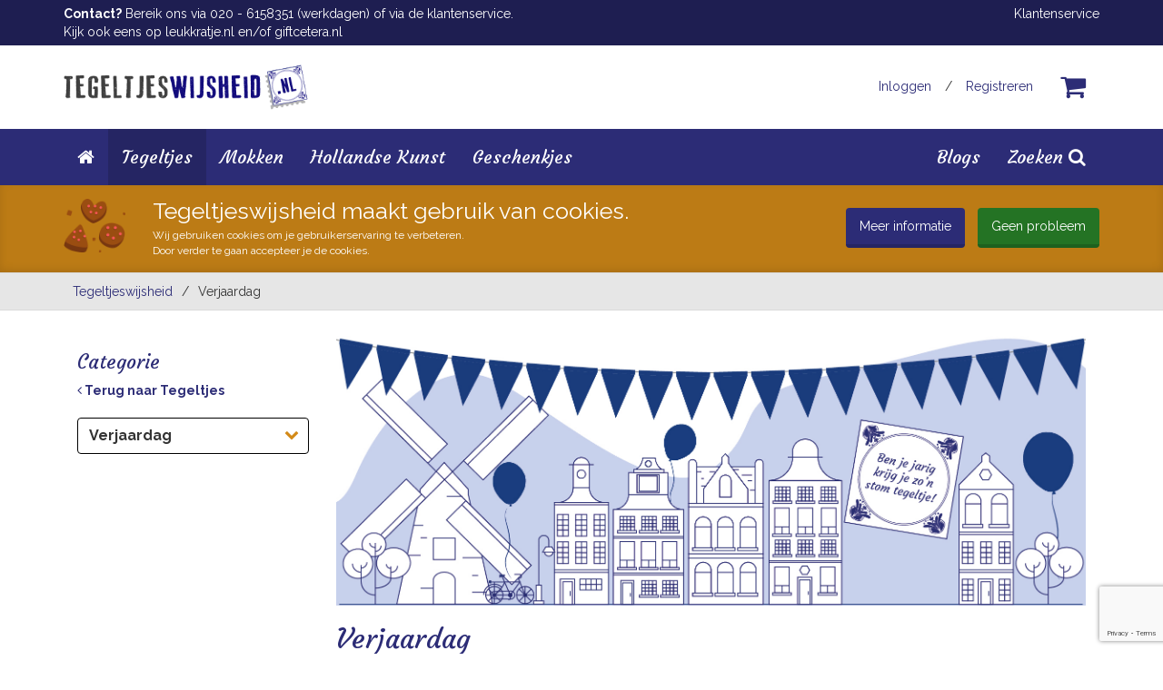

--- FILE ---
content_type: text/html; charset=UTF-8
request_url: https://www.tegeltjeswijsheid.nl/tegeltjes/verjaardag?sort_by=0&page=1
body_size: 5005
content:
<!DOCTYPE html>
<html lang="en">
<head>
	<meta charset="UTF-8">
	<meta name="viewport" content="width=device-width, initial-scale=1">
	<link rel="canonical" href="https://www.tegeltjeswijsheid.nl/tegeltjes/verjaardag" />
	<link rel="alternate" href="https://www.tegeltjeswijsheid.nl/tegeltjes/verjaardag" hreflang="nl-nl" />

	<meta name="theme-color" content="#29397b">

	<!--  Meta data -->
	<script type="application/ld+json">
{
  "@context": "https://schema.org",
  "@type": "Organization",

  "name": "Tegeltjeswijsheid",
  "alternateName": "Tegeltjeswijsheid.nl",
  "url": "https://www.tegeltjeswijsheid.nl/",
  "logo": "https://www.tegeltjeswijsheid.nl/img/logos/tegeltjeswijsheid_og_image.png",

  "contactPoint": [{
	"@type": "ContactPoint",
	"contactType": "customer service",
	"url": "https://www.tegeltjeswijsheid.nl/klantenservice"
  }],

  "sameAs": [
	"https://www.facebook.com/TegeltjesWijsheid/",
	"https://www.instagram.com/tegeltjeswijsheid.nl/",
	"https://nl.pinterest.com/tegeltjeswijs/"
  ]
}
</script>

	<meta property="og:image"  content="https://www.tegeltjeswijsheid.nl/uploads/category_image/Banner-Verjaardag-1.jpg">
	<meta property="og:image:width" content="315" />
	<meta property="og:image:height" content="315" />
	<link itemprop="image" href="https://www.tegeltjeswijsheid.nl/uploads/category_image/Banner-Verjaardag-1.jpg">

<meta property="og:url" content="https://www.tegeltjeswijsheid.nl/tegeltjes/verjaardag">
<meta property="og:type" content="website">



	<meta property="fb:app_id" content="137000960386128"/>


	<title>Verjaardag - Tegeltjeswijsheid.nl</title>
	<meta property="og:title" itemprop="name" content="Verjaardag - Tegeltjeswijsheid.nl">

	<!-- Global Styling -->
	<link rel="stylesheet" href="https://www.tegeltjeswijsheid.nl/css/new/tegeltjeswijsheid.css?cache=23012026">

	<link rel="shortcut icon" type="image/png" href="https://www.tegeltjeswijsheid.nl/img/favicon_tegeltjeswijsheid.png"/>

    <script src="/js/script.js"></script>
    

	<meta name="csrf-token" content="0ShN2PFTGWLFTx3AainWZD2maRT4EtfUp71rjrs3">

			<script src="https://www.google.com/recaptcha/api.js?render=6Lcu164UAAAAAC9rQY126dfI3AqWVcwMfxDYChyi"></script>
	
			<script>(function(w,d,s,l,i){w[l]=w[l]||[];w[l].push({'gtm.start':new Date().getTime(),event:'gtm.js'});var f=d.getElementsByTagName(s)[0],j=d.createElement(s),dl=l!='dataLayer'?'&l='+l:'';j.async=true;j.src='https://www.googletagmanager.com/gtm.js?id='+i+dl;f.parentNode.insertBefore(j,f);})(window,document,'script','dataLayer', 'GTM-PPRN2V2');</script>
	
	
	<!-- Hotjar Tracking Code  -->
	<script>
		(function(h,o,t,j,a,r){
			h.hj=h.hj||function(){(h.hj.q=h.hj.q||[]).push(arguments)};
			h._hjSettings={hjid:350437,hjsv:6};
			a=o.getElementsByTagName('head')[0];
			r=o.createElement('script');r.async=1;
			r.src=t+h._hjSettings.hjid+j+h._hjSettings.hjsv;
			a.appendChild(r);
		})(window,document,'https://static.hotjar.com/c/hotjar-','.js?sv=');
	</script>

	
	
	<!-- Global site tag (gtag.js) - Google Analytics -->
	<script async src="https://www.googletagmanager.com/gtag/js?id=UA-56958503-1"></script>
	<script>
		window.dataLayer = window.dataLayer || [];
		function gtag(){dataLayer.push(arguments);}
		gtag('js', new Date());
		gtag('config', 'UA-56958503-1');
	</script>

			<script>
			gtag('require', 'ec')
		</script>
	
	</head>
<body>
    <!-- ############################################ ->
		  Thanks for checking our our source code!
			We take this as a huge compliment!
					 ©  Dartli B.V.
	<!-- ############################################ -->

    <div class="headerspacer"></div>
	<header>
		<div id="header" class="tegeltjeswijsheid">
	<div class="topbar tegeltjeswijsheid">
		<div class="container">
			<div class="row">
				<div class="hidden-xs col-sm-6">
					<div class="topbartext">
													<p><strong>Contact?</strong> Bereik&nbsp;ons via 020 - 6158351 (werkdagen)&nbsp;of via de klantenservice.<br />
Kijk ook eens op <a href="http://www.leukkratje.nl" target="_blank">leukkratje.nl</a> en/of <a href="http://www.giftcetera.nl" target="_blank">giftcetera.nl</a></p>											</div>
				</div>
				<div class="col-xs-12 col-sm-6 text-right">
					<a href="https://www.tegeltjeswijsheid.nl/klantenservice">Klantenservice</a>
				</div>
			</div>
		</div>
	</div>

	<div class="container">
		<div class="pull-left">
			<a class="logo tegeltjeswijsheid" href="https://www.tegeltjeswijsheid.nl">
				<img src="https://www.tegeltjeswijsheid.nl/img/logos/tegeltjeswijsheid.png" class="img-responsive">
			</a>
		</div>

		<div class="pull-right">

			<div class="winkelwagen-icon">
				<a href="https://www.tegeltjeswijsheid.nl/winkelwagen" class="cart">
					<i class="fa fa-shopping-cart" aria-hidden="true"></i>
									</a>
			</div>

			<ul class="nav navbar-nav navbar-right">
			<!-- Authentication Links -->
									<li><a href="https://www.tegeltjeswijsheid.nl/inloggen">Inloggen</a><span class="hidden-xs">/</span><a href="https://www.tegeltjeswijsheid.nl/registreren" class="hidden-xs">Registreren</a></li>
							</ul><!-- navbar-right -->
		</div>
	</div>
</div>


		<div id="hamburger" class="visible-xs">
	<a href="#"><i class="fa fa-bars" aria-hidden="true"></i>Menu</a>
</div>

<div id="navigation" class="tegeltjeswijsheid">
	<nav class="navbar yamm" role="navigation">
		<ul class="nav navbar-nav">
			<li>
				<a href="https://www.tegeltjeswijsheid.nl" >
					<i class="fa fa-home" aria-hidden="true"></i><span class="visible-xs-inline">&nbsp;Homepage</span>
				</a>
			</li>

							<li class="dropdown yamm-fw first-li">
					
					<a href="https://www.tegeltjeswijsheid.nl/tegeltjes" class="active">
						Tegeltjes
					</a>
				</li>
							<li class="dropdown yamm-fw first-li">
					
					<a href="https://www.tegeltjeswijsheid.nl/mokken" class="">
						Mokken
					</a>
				</li>
							<li class="dropdown yamm-fw first-li">
					
					<a href="https://www.tegeltjeswijsheid.nl/hollandse-kunst" class="">
						Hollandse Kunst
					</a>
				</li>
							<li class="dropdown yamm-fw first-li">
					
					<a href="https://www.tegeltjeswijsheid.nl/geschenkjes" class="">
						Geschenkjes
					</a>
				</li>
			
			<!-- Zoeken -->
			<li class="zoeken">
				<a href="#">Zoeken&nbsp;<i class="fa fa-search" aria-hidden="true"></i></a>
			</li>
			<!-- // Zoeken -->

							<li class="dropdown yamm-fw first-li blogs">
					<a href="https://www.tegeltjeswijsheid.nl/blogs">Blogs</a>
				</li>
			
		</ul><!-- // Navbar -->
	</nav>
</div>
<div class="searchbar"
			style="display:none;"
	>
	<div class="container">
		<div class="row">
			<div class="col-sm-12">
				<h3>Zoeken op:</h3>
			</div>
			<div class="col-sm-12">
				<form method="GET" action="https://www.tegeltjeswijsheid.nl/zoeken" class="searchform">
					<div class="input-group">
						<input type="text" name="product" class="form-control" value="" placeholder="Vul een productnaam in" auto>
						<span class="input-group-btn">
							<button class="btn btn-secondary" type="submit" >Zoeken!</button>
						</span>
					</div><!-- /input-group -->
				</form>
			</div>
		</div>
	</div>
</div>
<!-- // #Navigatie -->
	</header>

	<div class="ismobile visible-xs"></div>

	<div class="cookie-announcement hidden">
	<div class="container">
					<div class="row">
<div class="col-md-1 col-sm-1 hidden-xs cookie-wrap"><img class="img-responsive" src="/img/cookies.png" /></div>

<div class="col-md-7 col-sm-6 col-xs-9 cookie-wrap">
<h2>Tegeltjeswijsheid maakt gebruik van cookies.</h2>

<p>Wij gebruiken cookies om je gebruikerservaring te verbeteren.&nbsp;<br class="hidden-sm" />
Door verder te gaan accepteer je de cookies.</p>
</div>

<div class="col-md-4 col-sm-5 col-xs-3 text-right button-cookie-wrap"><a class="btn btn-md btn-primary hidden-xs" href="/algemene-voorwaarden">Meer informatie</a> <a class="btn btn-md btn-success acceptcookies marginleft10 hidden-xs">Geen probleem</a></div>
</div>			</div>
</div>
	<div class="content">
								
<div class="breadcrumbs">
	<div class="container">
		<a href="https://www.tegeltjeswijsheid.nl">Tegeltjeswijsheid</a>

					<div class="seperator">/</div>
							<span>Verjaardag</span>
									
		
				
		
		
				
				
			</div>
</div>

	
<div class="container category">
	<div class="col-sm-3 col-xs-12">
		<div class="modal fade in" id="subcategories-modal" tabindex="-1" role="dialog">
	<div class="modal-dialog">
		<div class="modal-content">
            <div class="modal-body">
                <h2>Kies een categorie</h2>
                <hr>

                                    <a href="/tegeltjes"><strong><i class="fa fa-angle-left" aria-hidden="true"></i>&nbsp;Terug naar Tegeltjes</strong></a>
                    <hr>
                
                <div class="cat-wrap">
                                                                                                        <a href="/tegeltjes/delfts-blauw" class="">Delfts Blauw</a>
                                                                                                                                                            <a href="/tegeltjes/collectie-tegels" class="">Collectie tegels</a>
                                                                                                                                                            <a href="/tegeltjes/specials" class="">Specials</a>
                                                                                                                                                            <a href="/tegeltjes/typisch-hollands" class="">Typisch Hollands</a>
                                                                                                                                                            <a href="/tegeltjes/top-25" class="">Top 25</a>
                                                                                                                                                            <a href="/tegeltjes/alcohol" class="">Alcohol</a>
                                                                                                                                                            <a href="/tegeltjes/dieren" class="">Dieren</a>
                                                                                                                                                            <a href="/tegeltjes/familie" class="">Familie</a>
                                                                                                                                                            <a href="/tegeltjes/verjaardag" class="active">Verjaardag</a>
                                                                                                                                                            <a href="/tegeltjes/humor" class="">Humor</a>
                                                                                                                                                            <a href="/tegeltjes/liefde-vriendschap" class="">Liefde &amp; vriendschap</a>
                                                                                                                                                            <a href="/tegeltjes/man-vs-vrouw" class="">Man vs. Vrouw</a>
                                                                                                                                                            <a href="/tegeltjes/school-juf-meester" class="">School - Juf &amp; Meester</a>
                                                                                                                                                            <a href="/tegeltjes/seizoenen-weer" class="">Seizoenen &amp; Weer</a>
                                                                                                                                                            <a href="/tegeltjes/thuis-en-toilet" class="">Thuis en Toilet</a>
                                                                                                                                                            <a href="/tegeltjes/pride-2022" class="">Pride 2022</a>
                                                                                                                                                            <a href="/tegeltjes/werk-en-pensioen" class="">Werk en Pensioen</a>
                                                                                                                                                            <a href="/tegeltjes/wijsheden" class="">Wijsheden</a>
                                                                                                                                                            <a href="/tegeltjes/accessoires-extra-s" class="">Accessoires &amp; Extra&#039;s</a>
                                                                                        </div>
            </div>
		</div>
	</div>
</div>


<div class="categorysidebar">
    <h3>Categorie</h3>

            <a href="/tegeltjes"><strong><i class="fa fa-angle-left" aria-hidden="true"></i>&nbsp;Terug naar Tegeltjes</strong></a>
        <br>
        <br>
    
    <div class="category-button" data-toggle="modal" data-target="#subcategories-modal">
        <div class="text">Verjaardag</div>
        <i class="fa fa-chevron-down" aria-hidden="true"></i>
    </div>

	        	
    
</div>	</div>

	<div class="col-sm-9 col-xs-12">
                    <img src="https://www.tegeltjeswijsheid.nl/uploads/category_image/Banner-Verjaardag-1.jpg" class="hidden img-responsive" alt="Verjaardag">

            <div class="bannerimage" style="background-image:url('https://www.tegeltjeswijsheid.nl/uploads/category_image/Banner-Verjaardag-1.jpg')">
                            </div>
        
                    <h1>Verjaardag</h1>
        
					<div class="row">
				<div class="col-xs-12">
                                            <ul class="pagination">
        
                    <li class="disabled"><span>&laquo;</span></li>
        
        
                    
            
            
                                                                        <li class="active"><span>1</span></li>
                                                                                <li><a href="https://www.tegeltjeswijsheid.nl/tegeltjes/verjaardag?page=2">2</a></li>
                                                                                <li><a href="https://www.tegeltjeswijsheid.nl/tegeltjes/verjaardag?page=3">3</a></li>
                                                        
        
                    <li><a href="https://www.tegeltjeswijsheid.nl/tegeltjes/verjaardag?page=2" rel="next">&raquo;</a></li>
            </ul>

                    
                    <div class="sortby pull-right">
                        Sorteren op:
                        <select>
                            <option value="standard" selected>Relevantie</option>
                            <option value="price.asc">Prijs oplopend</option>
                            <option value="price.desc">Prijs aflopend</option>
                            <option value="date.desc">Nieuwste eerst</option>
                            <option value="date.asc">Oudste eerst</option>
                        </select>
                        <i class="fa fa-chevron-down" aria-hidden="true"></i>
                    </div>
				</div>
			</div>
		
		<hr>

		<div class="row">
												<div class="col-sm-4 col-xs-6">
						<div class="productbox">
		
                    <a href="https://www.tegeltjeswijsheid.nl/tegeltjes/verjaardag/ben-je-eindelijk-jarig">
                    <div class="image"  style="background-image: url('https://www.tegeltjeswijsheid.nl/uploads/thumbnails/Ben-je-eindelijk-jarig-thumbn.jpg')" ></div>
                <div class="box">
                    <h3>Ben je eindelijk jarig</h3>

                                            <p><strong>Vanaf:</strong>&nbsp;&euro;9.20&nbsp;&middot;&nbsp;3&nbsp;variaties</p>
                                    </div>
            </a>

		

			</div>
					</div>
									<div class="col-sm-4 col-xs-6">
						<div class="productbox">
		
                    <a href="https://www.tegeltjeswijsheid.nl/tegeltjes/verjaardag/ben-ik-eindelijk-60-tegeltje">
                    <div class="image"  style="background-image: url('https://www.tegeltjeswijsheid.nl/uploads/thumbnails/Ben-ik-eindelijk-60-thumbn.jpg')" ></div>
                <div class="box">
                    <h3>Ben ik eindelijk 60 - Tegeltje</h3>

                                            <p><strong>Vanaf:</strong>&nbsp;&euro;9.20&nbsp;&middot;&nbsp;3&nbsp;variaties</p>
                                    </div>
            </a>

		

			</div>
					</div>
									<div class="col-sm-4 col-xs-6">
						<div class="productbox">
		
                    <a href="https://www.tegeltjeswijsheid.nl/tegeltjes/verjaardag/ben-ik-eindelijk-20-tegeltje">
                    <div class="image"  style="background-image: url('https://www.tegeltjeswijsheid.nl/uploads/thumbnails/Ben-ik-eindelijk-20-thumbn.jpg')" ></div>
                <div class="box">
                    <h3>Ben ik eindelijk 20 - Tegeltje</h3>

                                            <p><strong>Vanaf:</strong>&nbsp;&euro;9.20&nbsp;&middot;&nbsp;3&nbsp;variaties</p>
                                    </div>
            </a>

		

			</div>
					</div>
									<div class="col-sm-4 col-xs-6">
						<div class="productbox">
		
                    <a href="https://www.tegeltjeswijsheid.nl/tegeltjes/verjaardag/ben-ik-eindelijk-21-tegeltje">
                    <div class="image"  style="background-image: url('https://www.tegeltjeswijsheid.nl/uploads/thumbnails/Ben-ik-eindelijk-21-thumbn.jpg')" ></div>
                <div class="box">
                    <h3>Ben ik eindelijk 21 - Tegeltje</h3>

                                            <p><strong>Vanaf:</strong>&nbsp;&euro;9.20&nbsp;&middot;&nbsp;3&nbsp;variaties</p>
                                    </div>
            </a>

		

			</div>
					</div>
									<div class="col-sm-4 col-xs-6">
						<div class="productbox">
		
                    <a href="https://www.tegeltjeswijsheid.nl/tegeltjes/verjaardag/ben-ik-eindelijk-25-tegeltje">
                    <div class="image"  style="background-image: url('https://www.tegeltjeswijsheid.nl/uploads/thumbnails/Ben-ik-eindelijk-25-thumbn.jpg')" ></div>
                <div class="box">
                    <h3>Ben ik eindelijk 25 - Tegeltje</h3>

                                            <p><strong>Vanaf:</strong>&nbsp;&euro;9.20&nbsp;&middot;&nbsp;3&nbsp;variaties</p>
                                    </div>
            </a>

		

			</div>
					</div>
									<div class="col-sm-4 col-xs-6">
						<div class="productbox">
		
                    <a href="https://www.tegeltjeswijsheid.nl/tegeltjes/verjaardag/ben-ik-eindelijk-30-tegeltje">
                    <div class="image"  style="background-image: url('https://www.tegeltjeswijsheid.nl/uploads/thumbnails/Ben-ik-eindelijk-30-thumbn.jpg')" ></div>
                <div class="box">
                    <h3>Ben ik eindelijk 30 - Tegeltje</h3>

                                            <p><strong>Vanaf:</strong>&nbsp;&euro;9.20&nbsp;&middot;&nbsp;3&nbsp;variaties</p>
                                    </div>
            </a>

		

			</div>
					</div>
									<div class="col-sm-4 col-xs-6">
						<div class="productbox">
		
                    <a href="https://www.tegeltjeswijsheid.nl/tegeltjes/verjaardag/ben-ik-eindelijk-40-tegeltje">
                    <div class="image"  style="background-image: url('https://www.tegeltjeswijsheid.nl/uploads/thumbnails/Ben-ik-eindelijk-40-thumbn.jpg')" ></div>
                <div class="box">
                    <h3>Ben ik eindelijk 40 - Tegeltje</h3>

                                            <p><strong>Vanaf:</strong>&nbsp;&euro;9.20&nbsp;&middot;&nbsp;3&nbsp;variaties</p>
                                    </div>
            </a>

		

			</div>
					</div>
									<div class="col-sm-4 col-xs-6">
						<div class="productbox">
		
                    <a href="https://www.tegeltjeswijsheid.nl/tegeltjes/verjaardag/ben-ik-eindelijk-50-tegeltje">
                    <div class="image"  style="background-image: url('https://www.tegeltjeswijsheid.nl/uploads/thumbnails/Ben-ik-eindelijk-50-thumbn.jpg')" ></div>
                <div class="box">
                    <h3>Ben ik eindelijk 50 - Tegeltje </h3>

                                            <p><strong>Vanaf:</strong>&nbsp;&euro;9.20&nbsp;&middot;&nbsp;3&nbsp;variaties</p>
                                    </div>
            </a>

		

			</div>
					</div>
									<div class="col-sm-4 col-xs-6">
						<div class="productbox">
		
                    <a href="https://www.tegeltjeswijsheid.nl/tegeltjes/verjaardag/ben-ik-eindelijk-100-tegeltje">
                    <div class="image"  style="background-image: url('https://www.tegeltjeswijsheid.nl/uploads/thumbnails/Ben-ik-eindelijk-100-thumbn.jpg')" ></div>
                <div class="box">
                    <h3>Ben ik eindelijk 100 - Tegeltje</h3>

                                            <p><strong>Vanaf:</strong>&nbsp;&euro;9.20&nbsp;&middot;&nbsp;3&nbsp;variaties</p>
                                    </div>
            </a>

		

			</div>
					</div>
									<div class="col-sm-4 col-xs-6">
						<div class="productbox">
		
                    <a href="https://www.tegeltjeswijsheid.nl/tegeltjes/verjaardag/ben-ik-eindelijk-90-tegeltje">
                    <div class="image"  style="background-image: url('https://www.tegeltjeswijsheid.nl/uploads/thumbnails/Ben-ik-eindelijk-90-thumbn.jpg')" ></div>
                <div class="box">
                    <h3>Ben ik eindelijk 90 - Tegeltje</h3>

                                            <p><strong>Vanaf:</strong>&nbsp;&euro;9.20&nbsp;&middot;&nbsp;3&nbsp;variaties</p>
                                    </div>
            </a>

		

			</div>
					</div>
									<div class="col-sm-4 col-xs-6">
						<div class="productbox">
		
                    <a href="https://www.tegeltjeswijsheid.nl/tegeltjes/verjaardag/ben-ik-eindelijk-80-tegeltje">
                    <div class="image"  style="background-image: url('https://www.tegeltjeswijsheid.nl/uploads/thumbnails/Ben-ik-eindelijk-80-thumbn.jpg')" ></div>
                <div class="box">
                    <h3>Ben ik eindelijk 80 - Tegeltje</h3>

                                            <p><strong>Vanaf:</strong>&nbsp;&euro;9.20&nbsp;&middot;&nbsp;3&nbsp;variaties</p>
                                    </div>
            </a>

		

			</div>
					</div>
									<div class="col-sm-4 col-xs-6">
						<div class="productbox">
		
                    <a href="https://www.tegeltjeswijsheid.nl/tegeltjes/verjaardag/abraham-onze-klusser-tegeltje">
                    <div class="image"  style="background-image: url('https://www.tegeltjeswijsheid.nl/uploads/thumbnails/Abraham-onze-klusser-thumbn.jpg')" ></div>
                <div class="box">
                    <h3>Abraham onze klusser - Tegeltje</h3>

                                            <p><strong>Vanaf:</strong>&nbsp;&euro;9.20&nbsp;&middot;&nbsp;3&nbsp;variaties</p>
                                    </div>
            </a>

		

			</div>
					</div>
									</div>


					<div class="row">
				<div class="col-xs-12">
					<hr>
				</div>
				<div class="col-xs-12 text-center">
					<ul class="pagination">
        
                    <li class="disabled"><span>&laquo;</span></li>
        
        
                    
            
            
                                                                        <li class="active"><span>1</span></li>
                                                                                <li><a href="https://www.tegeltjeswijsheid.nl/tegeltjes/verjaardag?sort_by=0&amp;page=2">2</a></li>
                                                                                <li><a href="https://www.tegeltjeswijsheid.nl/tegeltjes/verjaardag?sort_by=0&amp;page=3">3</a></li>
                                                        
        
                    <li><a href="https://www.tegeltjeswijsheid.nl/tegeltjes/verjaardag?sort_by=0&amp;page=2" rel="next">&raquo;</a></li>
            </ul>

				</div>
				<div class="col-xs-12 text-center">
					<br />
					<p class="marginbottom0">
						<strong>Totaal aantal producten:</strong>&nbsp;28<br />
													<strong>Producten zichtbaar:</strong>&nbsp;0-12</strong>
											</p>
				</div>
				<div class="col-xs-12">
					<hr>
				</div>
			</div>
		
			</div>

    

</div>





	</div>

	
	<div id="footer" class="tegeltjeswijsheid">
	<div class="footer-top">
		<div class="container text-right">
			<p><strong>Veilig betalen met:</strong>
									<img src="https://www.tegeltjeswijsheid.nl/img/paymenttypes/ideal-klein.gif" class="payment">
									<img src="https://www.tegeltjeswijsheid.nl/img/paymenttypes/creditcard.jpg" class="payment">
									<img src="https://www.tegeltjeswijsheid.nl/img/paymenttypes/bancontact.png" class="payment">
							</p>
		</div>
	</div>

	<div class="container">
		<div class="row">
			<div class="col col-sm-3">
				<a class="logo" href="https://www.tegeltjeswijsheid.nl">
					<img src="https://www.tegeltjeswijsheid.nl/img/logos/tegeltjeswijsheid_white.png" class="img-responsive">
				</a>
									<br />
					<p>Tegeltjeswijsheid.nl is d&eacute; webshop waar je tegels, tekstborden en andere producten kunt personaliseren met eigen teksten, spreuken of foto&#39;s.</p>							</div>
			<div class="col col-sm-3">
				<h3>Handige links</h3>
				<ul class="footerlinks">
					<li><a href="https://www.tegeltjeswijsheid.nl/over-ons">Over ons</a></li>
                    					<li><a href="https://www.tegeltjeswijsheid.nl/klantenservice">Veelgestelde vragen</a></li>
					<li><a href="https://www.tegeltjeswijsheid.nl/copyrights">Copyrights</a></li>
					<li><a href="https://www.tegeltjeswijsheid.nl/zakelijk">Zakelijk</a></li>
					<li><a href="https://www.tegeltjeswijsheid.nl/algemene-voorwaarden">Algemene voorwaarden</a></li>
					<li><a href="https://www.tegeltjeswijsheid.nl/cookies">Cookies</a></li>
					<li><a href="https://www.tegeltjeswijsheid.nl/privacy-statement-avg">Privacy Statement &amp; AVG</a></li>
				</ul>
			</div>
			<div class="col col-sm-3">
				<h3>Volg ons op social media</h3>
				<div class="sociallinks">
											<a href="https://www.facebook.com/TegeltjesWijsheid/" target="_blank"><i class="fa fa-facebook"></i>&nbsp;Facebook</a>
																<a href="https://nl.pinterest.com/tegeltjeswijs/" target="_blank"><i class="fa fa-pinterest"></i>&nbsp;Pinterest</a>
																							<a href="https://www.tegeltjeswijsheid.nl/instagram"><i class="fa fa-instagram"></i>&nbsp;Instagram</a>
															</div>
			</div>
            <div class="col col-sm-3">
                <h3>Meer van ons</h3>

                                                    <a href="https://www.leukkratje.nl" class="footer-logo">
                        <img src="/img/logos/leukkratje_white.png" alt="Leukkratje.nl">
                    </a>
                                
                
            </div>


		</div><!-- // row -->
	</div>
</div>



	<div id="scrolltotop">
	<i class="fa fa-arrow-up"></i>
</div>

	
    
	</body>
</html>


--- FILE ---
content_type: text/html; charset=utf-8
request_url: https://www.google.com/recaptcha/api2/anchor?ar=1&k=6Lcu164UAAAAAC9rQY126dfI3AqWVcwMfxDYChyi&co=aHR0cHM6Ly93d3cudGVnZWx0amVzd2lqc2hlaWQubmw6NDQz&hl=en&v=PoyoqOPhxBO7pBk68S4YbpHZ&size=invisible&anchor-ms=20000&execute-ms=30000&cb=5sjg8sdp942t
body_size: 48897
content:
<!DOCTYPE HTML><html dir="ltr" lang="en"><head><meta http-equiv="Content-Type" content="text/html; charset=UTF-8">
<meta http-equiv="X-UA-Compatible" content="IE=edge">
<title>reCAPTCHA</title>
<style type="text/css">
/* cyrillic-ext */
@font-face {
  font-family: 'Roboto';
  font-style: normal;
  font-weight: 400;
  font-stretch: 100%;
  src: url(//fonts.gstatic.com/s/roboto/v48/KFO7CnqEu92Fr1ME7kSn66aGLdTylUAMa3GUBHMdazTgWw.woff2) format('woff2');
  unicode-range: U+0460-052F, U+1C80-1C8A, U+20B4, U+2DE0-2DFF, U+A640-A69F, U+FE2E-FE2F;
}
/* cyrillic */
@font-face {
  font-family: 'Roboto';
  font-style: normal;
  font-weight: 400;
  font-stretch: 100%;
  src: url(//fonts.gstatic.com/s/roboto/v48/KFO7CnqEu92Fr1ME7kSn66aGLdTylUAMa3iUBHMdazTgWw.woff2) format('woff2');
  unicode-range: U+0301, U+0400-045F, U+0490-0491, U+04B0-04B1, U+2116;
}
/* greek-ext */
@font-face {
  font-family: 'Roboto';
  font-style: normal;
  font-weight: 400;
  font-stretch: 100%;
  src: url(//fonts.gstatic.com/s/roboto/v48/KFO7CnqEu92Fr1ME7kSn66aGLdTylUAMa3CUBHMdazTgWw.woff2) format('woff2');
  unicode-range: U+1F00-1FFF;
}
/* greek */
@font-face {
  font-family: 'Roboto';
  font-style: normal;
  font-weight: 400;
  font-stretch: 100%;
  src: url(//fonts.gstatic.com/s/roboto/v48/KFO7CnqEu92Fr1ME7kSn66aGLdTylUAMa3-UBHMdazTgWw.woff2) format('woff2');
  unicode-range: U+0370-0377, U+037A-037F, U+0384-038A, U+038C, U+038E-03A1, U+03A3-03FF;
}
/* math */
@font-face {
  font-family: 'Roboto';
  font-style: normal;
  font-weight: 400;
  font-stretch: 100%;
  src: url(//fonts.gstatic.com/s/roboto/v48/KFO7CnqEu92Fr1ME7kSn66aGLdTylUAMawCUBHMdazTgWw.woff2) format('woff2');
  unicode-range: U+0302-0303, U+0305, U+0307-0308, U+0310, U+0312, U+0315, U+031A, U+0326-0327, U+032C, U+032F-0330, U+0332-0333, U+0338, U+033A, U+0346, U+034D, U+0391-03A1, U+03A3-03A9, U+03B1-03C9, U+03D1, U+03D5-03D6, U+03F0-03F1, U+03F4-03F5, U+2016-2017, U+2034-2038, U+203C, U+2040, U+2043, U+2047, U+2050, U+2057, U+205F, U+2070-2071, U+2074-208E, U+2090-209C, U+20D0-20DC, U+20E1, U+20E5-20EF, U+2100-2112, U+2114-2115, U+2117-2121, U+2123-214F, U+2190, U+2192, U+2194-21AE, U+21B0-21E5, U+21F1-21F2, U+21F4-2211, U+2213-2214, U+2216-22FF, U+2308-230B, U+2310, U+2319, U+231C-2321, U+2336-237A, U+237C, U+2395, U+239B-23B7, U+23D0, U+23DC-23E1, U+2474-2475, U+25AF, U+25B3, U+25B7, U+25BD, U+25C1, U+25CA, U+25CC, U+25FB, U+266D-266F, U+27C0-27FF, U+2900-2AFF, U+2B0E-2B11, U+2B30-2B4C, U+2BFE, U+3030, U+FF5B, U+FF5D, U+1D400-1D7FF, U+1EE00-1EEFF;
}
/* symbols */
@font-face {
  font-family: 'Roboto';
  font-style: normal;
  font-weight: 400;
  font-stretch: 100%;
  src: url(//fonts.gstatic.com/s/roboto/v48/KFO7CnqEu92Fr1ME7kSn66aGLdTylUAMaxKUBHMdazTgWw.woff2) format('woff2');
  unicode-range: U+0001-000C, U+000E-001F, U+007F-009F, U+20DD-20E0, U+20E2-20E4, U+2150-218F, U+2190, U+2192, U+2194-2199, U+21AF, U+21E6-21F0, U+21F3, U+2218-2219, U+2299, U+22C4-22C6, U+2300-243F, U+2440-244A, U+2460-24FF, U+25A0-27BF, U+2800-28FF, U+2921-2922, U+2981, U+29BF, U+29EB, U+2B00-2BFF, U+4DC0-4DFF, U+FFF9-FFFB, U+10140-1018E, U+10190-1019C, U+101A0, U+101D0-101FD, U+102E0-102FB, U+10E60-10E7E, U+1D2C0-1D2D3, U+1D2E0-1D37F, U+1F000-1F0FF, U+1F100-1F1AD, U+1F1E6-1F1FF, U+1F30D-1F30F, U+1F315, U+1F31C, U+1F31E, U+1F320-1F32C, U+1F336, U+1F378, U+1F37D, U+1F382, U+1F393-1F39F, U+1F3A7-1F3A8, U+1F3AC-1F3AF, U+1F3C2, U+1F3C4-1F3C6, U+1F3CA-1F3CE, U+1F3D4-1F3E0, U+1F3ED, U+1F3F1-1F3F3, U+1F3F5-1F3F7, U+1F408, U+1F415, U+1F41F, U+1F426, U+1F43F, U+1F441-1F442, U+1F444, U+1F446-1F449, U+1F44C-1F44E, U+1F453, U+1F46A, U+1F47D, U+1F4A3, U+1F4B0, U+1F4B3, U+1F4B9, U+1F4BB, U+1F4BF, U+1F4C8-1F4CB, U+1F4D6, U+1F4DA, U+1F4DF, U+1F4E3-1F4E6, U+1F4EA-1F4ED, U+1F4F7, U+1F4F9-1F4FB, U+1F4FD-1F4FE, U+1F503, U+1F507-1F50B, U+1F50D, U+1F512-1F513, U+1F53E-1F54A, U+1F54F-1F5FA, U+1F610, U+1F650-1F67F, U+1F687, U+1F68D, U+1F691, U+1F694, U+1F698, U+1F6AD, U+1F6B2, U+1F6B9-1F6BA, U+1F6BC, U+1F6C6-1F6CF, U+1F6D3-1F6D7, U+1F6E0-1F6EA, U+1F6F0-1F6F3, U+1F6F7-1F6FC, U+1F700-1F7FF, U+1F800-1F80B, U+1F810-1F847, U+1F850-1F859, U+1F860-1F887, U+1F890-1F8AD, U+1F8B0-1F8BB, U+1F8C0-1F8C1, U+1F900-1F90B, U+1F93B, U+1F946, U+1F984, U+1F996, U+1F9E9, U+1FA00-1FA6F, U+1FA70-1FA7C, U+1FA80-1FA89, U+1FA8F-1FAC6, U+1FACE-1FADC, U+1FADF-1FAE9, U+1FAF0-1FAF8, U+1FB00-1FBFF;
}
/* vietnamese */
@font-face {
  font-family: 'Roboto';
  font-style: normal;
  font-weight: 400;
  font-stretch: 100%;
  src: url(//fonts.gstatic.com/s/roboto/v48/KFO7CnqEu92Fr1ME7kSn66aGLdTylUAMa3OUBHMdazTgWw.woff2) format('woff2');
  unicode-range: U+0102-0103, U+0110-0111, U+0128-0129, U+0168-0169, U+01A0-01A1, U+01AF-01B0, U+0300-0301, U+0303-0304, U+0308-0309, U+0323, U+0329, U+1EA0-1EF9, U+20AB;
}
/* latin-ext */
@font-face {
  font-family: 'Roboto';
  font-style: normal;
  font-weight: 400;
  font-stretch: 100%;
  src: url(//fonts.gstatic.com/s/roboto/v48/KFO7CnqEu92Fr1ME7kSn66aGLdTylUAMa3KUBHMdazTgWw.woff2) format('woff2');
  unicode-range: U+0100-02BA, U+02BD-02C5, U+02C7-02CC, U+02CE-02D7, U+02DD-02FF, U+0304, U+0308, U+0329, U+1D00-1DBF, U+1E00-1E9F, U+1EF2-1EFF, U+2020, U+20A0-20AB, U+20AD-20C0, U+2113, U+2C60-2C7F, U+A720-A7FF;
}
/* latin */
@font-face {
  font-family: 'Roboto';
  font-style: normal;
  font-weight: 400;
  font-stretch: 100%;
  src: url(//fonts.gstatic.com/s/roboto/v48/KFO7CnqEu92Fr1ME7kSn66aGLdTylUAMa3yUBHMdazQ.woff2) format('woff2');
  unicode-range: U+0000-00FF, U+0131, U+0152-0153, U+02BB-02BC, U+02C6, U+02DA, U+02DC, U+0304, U+0308, U+0329, U+2000-206F, U+20AC, U+2122, U+2191, U+2193, U+2212, U+2215, U+FEFF, U+FFFD;
}
/* cyrillic-ext */
@font-face {
  font-family: 'Roboto';
  font-style: normal;
  font-weight: 500;
  font-stretch: 100%;
  src: url(//fonts.gstatic.com/s/roboto/v48/KFO7CnqEu92Fr1ME7kSn66aGLdTylUAMa3GUBHMdazTgWw.woff2) format('woff2');
  unicode-range: U+0460-052F, U+1C80-1C8A, U+20B4, U+2DE0-2DFF, U+A640-A69F, U+FE2E-FE2F;
}
/* cyrillic */
@font-face {
  font-family: 'Roboto';
  font-style: normal;
  font-weight: 500;
  font-stretch: 100%;
  src: url(//fonts.gstatic.com/s/roboto/v48/KFO7CnqEu92Fr1ME7kSn66aGLdTylUAMa3iUBHMdazTgWw.woff2) format('woff2');
  unicode-range: U+0301, U+0400-045F, U+0490-0491, U+04B0-04B1, U+2116;
}
/* greek-ext */
@font-face {
  font-family: 'Roboto';
  font-style: normal;
  font-weight: 500;
  font-stretch: 100%;
  src: url(//fonts.gstatic.com/s/roboto/v48/KFO7CnqEu92Fr1ME7kSn66aGLdTylUAMa3CUBHMdazTgWw.woff2) format('woff2');
  unicode-range: U+1F00-1FFF;
}
/* greek */
@font-face {
  font-family: 'Roboto';
  font-style: normal;
  font-weight: 500;
  font-stretch: 100%;
  src: url(//fonts.gstatic.com/s/roboto/v48/KFO7CnqEu92Fr1ME7kSn66aGLdTylUAMa3-UBHMdazTgWw.woff2) format('woff2');
  unicode-range: U+0370-0377, U+037A-037F, U+0384-038A, U+038C, U+038E-03A1, U+03A3-03FF;
}
/* math */
@font-face {
  font-family: 'Roboto';
  font-style: normal;
  font-weight: 500;
  font-stretch: 100%;
  src: url(//fonts.gstatic.com/s/roboto/v48/KFO7CnqEu92Fr1ME7kSn66aGLdTylUAMawCUBHMdazTgWw.woff2) format('woff2');
  unicode-range: U+0302-0303, U+0305, U+0307-0308, U+0310, U+0312, U+0315, U+031A, U+0326-0327, U+032C, U+032F-0330, U+0332-0333, U+0338, U+033A, U+0346, U+034D, U+0391-03A1, U+03A3-03A9, U+03B1-03C9, U+03D1, U+03D5-03D6, U+03F0-03F1, U+03F4-03F5, U+2016-2017, U+2034-2038, U+203C, U+2040, U+2043, U+2047, U+2050, U+2057, U+205F, U+2070-2071, U+2074-208E, U+2090-209C, U+20D0-20DC, U+20E1, U+20E5-20EF, U+2100-2112, U+2114-2115, U+2117-2121, U+2123-214F, U+2190, U+2192, U+2194-21AE, U+21B0-21E5, U+21F1-21F2, U+21F4-2211, U+2213-2214, U+2216-22FF, U+2308-230B, U+2310, U+2319, U+231C-2321, U+2336-237A, U+237C, U+2395, U+239B-23B7, U+23D0, U+23DC-23E1, U+2474-2475, U+25AF, U+25B3, U+25B7, U+25BD, U+25C1, U+25CA, U+25CC, U+25FB, U+266D-266F, U+27C0-27FF, U+2900-2AFF, U+2B0E-2B11, U+2B30-2B4C, U+2BFE, U+3030, U+FF5B, U+FF5D, U+1D400-1D7FF, U+1EE00-1EEFF;
}
/* symbols */
@font-face {
  font-family: 'Roboto';
  font-style: normal;
  font-weight: 500;
  font-stretch: 100%;
  src: url(//fonts.gstatic.com/s/roboto/v48/KFO7CnqEu92Fr1ME7kSn66aGLdTylUAMaxKUBHMdazTgWw.woff2) format('woff2');
  unicode-range: U+0001-000C, U+000E-001F, U+007F-009F, U+20DD-20E0, U+20E2-20E4, U+2150-218F, U+2190, U+2192, U+2194-2199, U+21AF, U+21E6-21F0, U+21F3, U+2218-2219, U+2299, U+22C4-22C6, U+2300-243F, U+2440-244A, U+2460-24FF, U+25A0-27BF, U+2800-28FF, U+2921-2922, U+2981, U+29BF, U+29EB, U+2B00-2BFF, U+4DC0-4DFF, U+FFF9-FFFB, U+10140-1018E, U+10190-1019C, U+101A0, U+101D0-101FD, U+102E0-102FB, U+10E60-10E7E, U+1D2C0-1D2D3, U+1D2E0-1D37F, U+1F000-1F0FF, U+1F100-1F1AD, U+1F1E6-1F1FF, U+1F30D-1F30F, U+1F315, U+1F31C, U+1F31E, U+1F320-1F32C, U+1F336, U+1F378, U+1F37D, U+1F382, U+1F393-1F39F, U+1F3A7-1F3A8, U+1F3AC-1F3AF, U+1F3C2, U+1F3C4-1F3C6, U+1F3CA-1F3CE, U+1F3D4-1F3E0, U+1F3ED, U+1F3F1-1F3F3, U+1F3F5-1F3F7, U+1F408, U+1F415, U+1F41F, U+1F426, U+1F43F, U+1F441-1F442, U+1F444, U+1F446-1F449, U+1F44C-1F44E, U+1F453, U+1F46A, U+1F47D, U+1F4A3, U+1F4B0, U+1F4B3, U+1F4B9, U+1F4BB, U+1F4BF, U+1F4C8-1F4CB, U+1F4D6, U+1F4DA, U+1F4DF, U+1F4E3-1F4E6, U+1F4EA-1F4ED, U+1F4F7, U+1F4F9-1F4FB, U+1F4FD-1F4FE, U+1F503, U+1F507-1F50B, U+1F50D, U+1F512-1F513, U+1F53E-1F54A, U+1F54F-1F5FA, U+1F610, U+1F650-1F67F, U+1F687, U+1F68D, U+1F691, U+1F694, U+1F698, U+1F6AD, U+1F6B2, U+1F6B9-1F6BA, U+1F6BC, U+1F6C6-1F6CF, U+1F6D3-1F6D7, U+1F6E0-1F6EA, U+1F6F0-1F6F3, U+1F6F7-1F6FC, U+1F700-1F7FF, U+1F800-1F80B, U+1F810-1F847, U+1F850-1F859, U+1F860-1F887, U+1F890-1F8AD, U+1F8B0-1F8BB, U+1F8C0-1F8C1, U+1F900-1F90B, U+1F93B, U+1F946, U+1F984, U+1F996, U+1F9E9, U+1FA00-1FA6F, U+1FA70-1FA7C, U+1FA80-1FA89, U+1FA8F-1FAC6, U+1FACE-1FADC, U+1FADF-1FAE9, U+1FAF0-1FAF8, U+1FB00-1FBFF;
}
/* vietnamese */
@font-face {
  font-family: 'Roboto';
  font-style: normal;
  font-weight: 500;
  font-stretch: 100%;
  src: url(//fonts.gstatic.com/s/roboto/v48/KFO7CnqEu92Fr1ME7kSn66aGLdTylUAMa3OUBHMdazTgWw.woff2) format('woff2');
  unicode-range: U+0102-0103, U+0110-0111, U+0128-0129, U+0168-0169, U+01A0-01A1, U+01AF-01B0, U+0300-0301, U+0303-0304, U+0308-0309, U+0323, U+0329, U+1EA0-1EF9, U+20AB;
}
/* latin-ext */
@font-face {
  font-family: 'Roboto';
  font-style: normal;
  font-weight: 500;
  font-stretch: 100%;
  src: url(//fonts.gstatic.com/s/roboto/v48/KFO7CnqEu92Fr1ME7kSn66aGLdTylUAMa3KUBHMdazTgWw.woff2) format('woff2');
  unicode-range: U+0100-02BA, U+02BD-02C5, U+02C7-02CC, U+02CE-02D7, U+02DD-02FF, U+0304, U+0308, U+0329, U+1D00-1DBF, U+1E00-1E9F, U+1EF2-1EFF, U+2020, U+20A0-20AB, U+20AD-20C0, U+2113, U+2C60-2C7F, U+A720-A7FF;
}
/* latin */
@font-face {
  font-family: 'Roboto';
  font-style: normal;
  font-weight: 500;
  font-stretch: 100%;
  src: url(//fonts.gstatic.com/s/roboto/v48/KFO7CnqEu92Fr1ME7kSn66aGLdTylUAMa3yUBHMdazQ.woff2) format('woff2');
  unicode-range: U+0000-00FF, U+0131, U+0152-0153, U+02BB-02BC, U+02C6, U+02DA, U+02DC, U+0304, U+0308, U+0329, U+2000-206F, U+20AC, U+2122, U+2191, U+2193, U+2212, U+2215, U+FEFF, U+FFFD;
}
/* cyrillic-ext */
@font-face {
  font-family: 'Roboto';
  font-style: normal;
  font-weight: 900;
  font-stretch: 100%;
  src: url(//fonts.gstatic.com/s/roboto/v48/KFO7CnqEu92Fr1ME7kSn66aGLdTylUAMa3GUBHMdazTgWw.woff2) format('woff2');
  unicode-range: U+0460-052F, U+1C80-1C8A, U+20B4, U+2DE0-2DFF, U+A640-A69F, U+FE2E-FE2F;
}
/* cyrillic */
@font-face {
  font-family: 'Roboto';
  font-style: normal;
  font-weight: 900;
  font-stretch: 100%;
  src: url(//fonts.gstatic.com/s/roboto/v48/KFO7CnqEu92Fr1ME7kSn66aGLdTylUAMa3iUBHMdazTgWw.woff2) format('woff2');
  unicode-range: U+0301, U+0400-045F, U+0490-0491, U+04B0-04B1, U+2116;
}
/* greek-ext */
@font-face {
  font-family: 'Roboto';
  font-style: normal;
  font-weight: 900;
  font-stretch: 100%;
  src: url(//fonts.gstatic.com/s/roboto/v48/KFO7CnqEu92Fr1ME7kSn66aGLdTylUAMa3CUBHMdazTgWw.woff2) format('woff2');
  unicode-range: U+1F00-1FFF;
}
/* greek */
@font-face {
  font-family: 'Roboto';
  font-style: normal;
  font-weight: 900;
  font-stretch: 100%;
  src: url(//fonts.gstatic.com/s/roboto/v48/KFO7CnqEu92Fr1ME7kSn66aGLdTylUAMa3-UBHMdazTgWw.woff2) format('woff2');
  unicode-range: U+0370-0377, U+037A-037F, U+0384-038A, U+038C, U+038E-03A1, U+03A3-03FF;
}
/* math */
@font-face {
  font-family: 'Roboto';
  font-style: normal;
  font-weight: 900;
  font-stretch: 100%;
  src: url(//fonts.gstatic.com/s/roboto/v48/KFO7CnqEu92Fr1ME7kSn66aGLdTylUAMawCUBHMdazTgWw.woff2) format('woff2');
  unicode-range: U+0302-0303, U+0305, U+0307-0308, U+0310, U+0312, U+0315, U+031A, U+0326-0327, U+032C, U+032F-0330, U+0332-0333, U+0338, U+033A, U+0346, U+034D, U+0391-03A1, U+03A3-03A9, U+03B1-03C9, U+03D1, U+03D5-03D6, U+03F0-03F1, U+03F4-03F5, U+2016-2017, U+2034-2038, U+203C, U+2040, U+2043, U+2047, U+2050, U+2057, U+205F, U+2070-2071, U+2074-208E, U+2090-209C, U+20D0-20DC, U+20E1, U+20E5-20EF, U+2100-2112, U+2114-2115, U+2117-2121, U+2123-214F, U+2190, U+2192, U+2194-21AE, U+21B0-21E5, U+21F1-21F2, U+21F4-2211, U+2213-2214, U+2216-22FF, U+2308-230B, U+2310, U+2319, U+231C-2321, U+2336-237A, U+237C, U+2395, U+239B-23B7, U+23D0, U+23DC-23E1, U+2474-2475, U+25AF, U+25B3, U+25B7, U+25BD, U+25C1, U+25CA, U+25CC, U+25FB, U+266D-266F, U+27C0-27FF, U+2900-2AFF, U+2B0E-2B11, U+2B30-2B4C, U+2BFE, U+3030, U+FF5B, U+FF5D, U+1D400-1D7FF, U+1EE00-1EEFF;
}
/* symbols */
@font-face {
  font-family: 'Roboto';
  font-style: normal;
  font-weight: 900;
  font-stretch: 100%;
  src: url(//fonts.gstatic.com/s/roboto/v48/KFO7CnqEu92Fr1ME7kSn66aGLdTylUAMaxKUBHMdazTgWw.woff2) format('woff2');
  unicode-range: U+0001-000C, U+000E-001F, U+007F-009F, U+20DD-20E0, U+20E2-20E4, U+2150-218F, U+2190, U+2192, U+2194-2199, U+21AF, U+21E6-21F0, U+21F3, U+2218-2219, U+2299, U+22C4-22C6, U+2300-243F, U+2440-244A, U+2460-24FF, U+25A0-27BF, U+2800-28FF, U+2921-2922, U+2981, U+29BF, U+29EB, U+2B00-2BFF, U+4DC0-4DFF, U+FFF9-FFFB, U+10140-1018E, U+10190-1019C, U+101A0, U+101D0-101FD, U+102E0-102FB, U+10E60-10E7E, U+1D2C0-1D2D3, U+1D2E0-1D37F, U+1F000-1F0FF, U+1F100-1F1AD, U+1F1E6-1F1FF, U+1F30D-1F30F, U+1F315, U+1F31C, U+1F31E, U+1F320-1F32C, U+1F336, U+1F378, U+1F37D, U+1F382, U+1F393-1F39F, U+1F3A7-1F3A8, U+1F3AC-1F3AF, U+1F3C2, U+1F3C4-1F3C6, U+1F3CA-1F3CE, U+1F3D4-1F3E0, U+1F3ED, U+1F3F1-1F3F3, U+1F3F5-1F3F7, U+1F408, U+1F415, U+1F41F, U+1F426, U+1F43F, U+1F441-1F442, U+1F444, U+1F446-1F449, U+1F44C-1F44E, U+1F453, U+1F46A, U+1F47D, U+1F4A3, U+1F4B0, U+1F4B3, U+1F4B9, U+1F4BB, U+1F4BF, U+1F4C8-1F4CB, U+1F4D6, U+1F4DA, U+1F4DF, U+1F4E3-1F4E6, U+1F4EA-1F4ED, U+1F4F7, U+1F4F9-1F4FB, U+1F4FD-1F4FE, U+1F503, U+1F507-1F50B, U+1F50D, U+1F512-1F513, U+1F53E-1F54A, U+1F54F-1F5FA, U+1F610, U+1F650-1F67F, U+1F687, U+1F68D, U+1F691, U+1F694, U+1F698, U+1F6AD, U+1F6B2, U+1F6B9-1F6BA, U+1F6BC, U+1F6C6-1F6CF, U+1F6D3-1F6D7, U+1F6E0-1F6EA, U+1F6F0-1F6F3, U+1F6F7-1F6FC, U+1F700-1F7FF, U+1F800-1F80B, U+1F810-1F847, U+1F850-1F859, U+1F860-1F887, U+1F890-1F8AD, U+1F8B0-1F8BB, U+1F8C0-1F8C1, U+1F900-1F90B, U+1F93B, U+1F946, U+1F984, U+1F996, U+1F9E9, U+1FA00-1FA6F, U+1FA70-1FA7C, U+1FA80-1FA89, U+1FA8F-1FAC6, U+1FACE-1FADC, U+1FADF-1FAE9, U+1FAF0-1FAF8, U+1FB00-1FBFF;
}
/* vietnamese */
@font-face {
  font-family: 'Roboto';
  font-style: normal;
  font-weight: 900;
  font-stretch: 100%;
  src: url(//fonts.gstatic.com/s/roboto/v48/KFO7CnqEu92Fr1ME7kSn66aGLdTylUAMa3OUBHMdazTgWw.woff2) format('woff2');
  unicode-range: U+0102-0103, U+0110-0111, U+0128-0129, U+0168-0169, U+01A0-01A1, U+01AF-01B0, U+0300-0301, U+0303-0304, U+0308-0309, U+0323, U+0329, U+1EA0-1EF9, U+20AB;
}
/* latin-ext */
@font-face {
  font-family: 'Roboto';
  font-style: normal;
  font-weight: 900;
  font-stretch: 100%;
  src: url(//fonts.gstatic.com/s/roboto/v48/KFO7CnqEu92Fr1ME7kSn66aGLdTylUAMa3KUBHMdazTgWw.woff2) format('woff2');
  unicode-range: U+0100-02BA, U+02BD-02C5, U+02C7-02CC, U+02CE-02D7, U+02DD-02FF, U+0304, U+0308, U+0329, U+1D00-1DBF, U+1E00-1E9F, U+1EF2-1EFF, U+2020, U+20A0-20AB, U+20AD-20C0, U+2113, U+2C60-2C7F, U+A720-A7FF;
}
/* latin */
@font-face {
  font-family: 'Roboto';
  font-style: normal;
  font-weight: 900;
  font-stretch: 100%;
  src: url(//fonts.gstatic.com/s/roboto/v48/KFO7CnqEu92Fr1ME7kSn66aGLdTylUAMa3yUBHMdazQ.woff2) format('woff2');
  unicode-range: U+0000-00FF, U+0131, U+0152-0153, U+02BB-02BC, U+02C6, U+02DA, U+02DC, U+0304, U+0308, U+0329, U+2000-206F, U+20AC, U+2122, U+2191, U+2193, U+2212, U+2215, U+FEFF, U+FFFD;
}

</style>
<link rel="stylesheet" type="text/css" href="https://www.gstatic.com/recaptcha/releases/PoyoqOPhxBO7pBk68S4YbpHZ/styles__ltr.css">
<script nonce="Bnykj8c4_JZdyikh7R7u2g" type="text/javascript">window['__recaptcha_api'] = 'https://www.google.com/recaptcha/api2/';</script>
<script type="text/javascript" src="https://www.gstatic.com/recaptcha/releases/PoyoqOPhxBO7pBk68S4YbpHZ/recaptcha__en.js" nonce="Bnykj8c4_JZdyikh7R7u2g">
      
    </script></head>
<body><div id="rc-anchor-alert" class="rc-anchor-alert"></div>
<input type="hidden" id="recaptcha-token" value="[base64]">
<script type="text/javascript" nonce="Bnykj8c4_JZdyikh7R7u2g">
      recaptcha.anchor.Main.init("[\x22ainput\x22,[\x22bgdata\x22,\x22\x22,\[base64]/[base64]/[base64]/[base64]/[base64]/[base64]/KGcoTywyNTMsTy5PKSxVRyhPLEMpKTpnKE8sMjUzLEMpLE8pKSxsKSksTykpfSxieT1mdW5jdGlvbihDLE8sdSxsKXtmb3IobD0odT1SKEMpLDApO08+MDtPLS0pbD1sPDw4fFooQyk7ZyhDLHUsbCl9LFVHPWZ1bmN0aW9uKEMsTyl7Qy5pLmxlbmd0aD4xMDQ/[base64]/[base64]/[base64]/[base64]/[base64]/[base64]/[base64]\\u003d\x22,\[base64]\\u003d\\u003d\x22,\x22HnFSBsONGMKQXMKnwqxawpdTf8OmC05/woXCmcOjwo/Dojh3S33CmxRpOsKJY3nCj1fDjkTCuMK8RsOsw4/CjcOYZ8O/e37CosOWwrRew74IaMO0wq/DuDXClMKdcAF3wqQBwr3CrTbDrijCtRsfwrNzOQ/[base64]/Cvz5seAPDknBkwodKwofDr1M2w5QUG8KxTl46D8OXw4QzwrJMWjJeGMO/[base64]/OBtaLErDm3kMwpvCoMK0w5zCusO+wrTDpxPCnGLDhHDDkTfDvMK0RMKSwrAowq5pe2FrwqDCu1tfw6gjPkZsw7xvG8KFLBrCv151wrM0asKOOcKywrQuw6HDv8O4RsOOMcOQIWkqw7/DrMK5WVVld8KAwqEQwp/DvyDDmkXDocKSwoQQZBcvd2o5wqtYw4Iow5ljw6JcO3ESMU/[base64]/Dnx/[base64]/[base64]/CqMOrGMOsXMO2w7DCj8KEQQBRQgHCiRAKA8O5a8K+OG4rdEQUwqhcwoPCksOsRTdsIsK9wo7Cm8OhMMO7w4TDicOWRBnDgEsqwpUCBX0xw6Qrw7rCvMKoKcOjCi8maMKYwpgJZUZyemLDiMOAw6oQw43DvjbDplYQLHojwqR8wpHCscO2wo8Nw5bCqhTCtsKkIMO9w6/Ci8O0TjTCpBDDgMOSw692dFZEw6cewqgsw73CiV3CrDZyCMOAKgFewrfCsiLCkMO2C8K8DMOtEsK/[base64]/IRlvw69xwptPI3NhF8OrOMKxwofCl8OQMm3Dv8OtwrwvwpAfw7B3wqXCqMKfasOew6zDkU/Dqk3Cr8KcDsKMBGc7w4DDt8KbwojCoyhIw4zCjsKMw4AcPsOEHcO+AsOeVgFvUcOOw6rClHMMZsOGWVsrWjjCo2TDssKPNEZtw77DnHUnwp5EB3DDtRhWwr/[base64]/wokdw7zCgMKUOVXDjsKNdUPCqsK5KnLCij3CosKCTD3CsjnDoMKjw4J+Y8OQQcKGHMKrAh3CosOTR8O6KcO0RsK/wpHDqsKjWCZ3w67CucO/I3TCgsOtHcKcA8O7w6hkwod6VMKNw4jCt8OXYMOzQBTCn1/Ci8OqwpIVwrlww7xZw6LCjnrDn2jCmTnCjjzDrMOiTMObwoXCicOmwq/DtMO3w7TCl2IUL8OAVyvDtUQdwoDCsyd5w71lMXjCgRbCgFbCgsOHd8OgNMOZGsOYRAZRKnYqw7BXDsKEw4PChmMrw5ksw6bDmMK0TsODw5pxw5/[base64]/[base64]/Dv8KsdMObwqjCjAopwqfCl8OIwo0SFMOJw5QWL8OeP3rCgsK9f1nDmmjDjHHDmRjDm8Kcw6kZwpnDt0swESF7w7/DjFDCly11J0sRDMOOVMKNbm7DmsO4PGk3Jz/DlXHDoMOzw6AtwovDksKmw6g0w7o2w7zCsALDrMKhE2rCgkPClkcVw63DoMKjw7pFdcKNw5TCr3MXw5XCmsKowrMnw5zCtGVFLsOjHSbDm8Kta8OPw7ASw5koA1/DpsOZOjnChTxQw7UhEMOLwrfCp37CvsOpw4sJw43DrSQcwqcLw4nDoDnDuFTDh8Kvw4HCqXzDj8KLwq3DssOYw58ZwrLDiDdwDEoXwrwVf8KwWsOkNMORwpsiSyDCpGfCqDTDssKXIVLDqsK4wobDtyIWw7rCmcOBMBDCsn1mQMKmZiTDgGYPBRB/DsOiZWcbRG3Dq0PDrUXDkcKjw7vDu8OadcOdO1vDh8KpIGoIB8KDw4YsRT7Dt3IfKcOnw5bDlcOqX8OGwpPCp2/Du8Otw4QVwojDqTHDsMO2w5FZwqskwqnDvsKbG8Kgw4tVwqnDv0zDjDF7w4bDs17CvW3DgsOTAMOuYMORWz0gwp9kwrwEwqzDqgFfYyQNwpZNd8KSCmZZwpLDpEJfBRXChMKzZcO5wrcbw4XCr8OAXcOmw6TDqMK/SRbDnsKsZMObw5TDrFRiwpUzw5rDrsKsO19Swo/Cu2Q3w5rDnVfCumw6eHnCocKXw5DDqzZUwojDi8KWLkxGw63DqDQswp/Cp1hdw4HDhMKIMMKDwpduw6kGAsOXZQvCr8KkUcOKOSfDuyEVFGx7K0nDg0hjF1fDrsOfLWQ/[base64]/e8O0w7jCkXjCnmVUw4DDk09XOkTDtVnDkMKbwobCnmpPWsK8w60Jw4k3worDmMKqw488VMOtKAs7wpxgw57Cv8KSeDMcLSQTw6BawqAGwrbCgmvCrcKgwqInI8KSwqvDm1TCjz/DiMOXWyzCqjddKQrDgcKCeyEOTSXDhcOMdC5kVsO1w45JAMOCw7PCjwvDjWp0w7haH2phw4UjVlXDl1TCggrDm8ONw5vCvCwGK0LCjyQ0w4nCh8K9Y2BSGU/[base64]/CmMK+bsKxw7UqwqvCoV9tHsO8w4HCun7DjgHDucOCw5hRwpB+enl6wo/[base64]/ChRALwozDl8O7HMKED1I8w7rDngs7RggIw7MzwrkoNcOEK8KiBCbDsMOZZGLDqcOcBDTDvcOvEnVVGGopRsKPw4c/Oy4twrkhTl3CrkpzcT5kQyYZSjbDtcKGwqDChMOxQcOJBG/DpSTDl8K4V8Kww4TDpRMZLwoEw4DDhsOBCkrDncKww5sSacOEw7QfwonDtDvDj8OYORhNbnU9R8K/[base64]/Cj2RAwow8fWsHVjjCuMO6w4kFwrbDi8OTZF5tNcOcb1/CijPDgsKDRR1WSX7CqcKSCSQtcjUHw5cNw5nDtGbDlcO+MMKjf1PDk8KaLAvDocKuOTYLwo/CoVLDhsOsw47DosKQw5Etw6TDuMKMJFrDnAvDo0wnw5xpwp7Ck25Xw4bChCTCjQBFw4zDth4yGcOow7vCmQrDgxhpwpg+w77Cn8OJw4ADDyB6B8KKX8K/JMO2w6BAwrzDlMOsw4QeUlxAEcKcWQBWNCMBwrDDlGvCvxN9MBU4w5DDnGR/w5PDjG4fwrXCgyHDs8K1fMKmDG8GwoDCg8KAwqLDksOFwr/[base64]/w67CnCVVwrEaG8KEwowVwrFhw5fCosKxMsO3wqRMwrlYY3TCtsKqwrrClDgTw4/DnsK6E8Odwpc8wp3Dv0TDssKywoLCscKbMyzDhSbDksOiw787wqvCo8KuwoNWw7kUCGfComXCoV7CmcO4BcKvw7ADaxPDtMOpwqVZOjPDrsOXw4DDgirDhMOhw4PDg8OZKFl1VMKfDg3CtsKYw7seMcKVw59Fwq8Uw7fCtcOBT1/CtsKFfzsiX8Ofw4RRYHRRCwDCuUfDrSkRwrJqw6VXegxGAsKywq0lJDHCjVLDskROw6docQrDjMOjPEbDicKrXGHDrMKzwoExUEd/OUctWRXCmcK3w5bCuUHCqsOISMOFw74gwrIAaMO6wo1UwpHCqMKGMsKJw7oJwrhAQ8O4P8OMw5A3L8K8B8OcwooEwqNyCHJKXhR7TcKCwqXDrQLCk0w/CT3DmcKCwq3DicOtwqnDnsKhLwQvw5FiAcOSURrDh8Khw7ERw7PCscOmU8OUwrHCjiUvw6TCicKyw75vYk9wwobDh8OhXFk7H3HDisOpw43DlShFbsKTwq3Dj8O3wpTDscKFNSXDtmbDtMObCcOyw6Zkf2AMVDbDp25UwrfDm1R/[base64]/wp7DsMOAwoQ5R2DCmEDDsSx2wocMw7/Dl8KgTmvDhsOCKGXDkMODRMKMVQ3DlABpw7NJwrDChBB+DMOIHDICwr0BRsKswpDDpEPCtV/DviPDmcOpwr3Do8OCQsOXWRwaw55rJUohXMKlU2PCocKYLcKiw48aRgLDnTl7d1/DmMOQw7chUcKLZi9Lw4x0wpcQwo1jw73ClCrCgsKvITYTZ8OGJ8OeUsKyXmVMwojDtEYpw7EwVQvCkMOXwrA4W01Uw5c6w5zCocKoPcKpXwQcRlbCg8K1SsOlbMOtbFkKHwrDicKoVsOzw7TCiTLCkFdFZCTDigFOPmo3wpLDtjnDtULDpmHCr8K/wo7DsMKyMMOGD8OEwoVrRyFgf8KHw5PCr8Ksf8OzN1RfJsOXwqlYw7PDrGRlwoHDt8Omwrkgwqh4w7jCsSbDmnPDuEPDscOhS8KJXxNOwpfCgmvDsw4JW0vCnjnCksOFwqPDi8Ozb2pEwqzDr8KxK2/CicO/wrN/woxMXcKJF8OROcKGw5JNBcOQwql1w5HDrm5/LTBiKMOxw6UcbcKJQRB/BXAoD8Kpd8Odw7IXw5t9w5BwacKsa8K+F8OECEfDuQ8aw614w7DDr8KIDQgUcMKxwoJrIB/[base64]/DiUPDusKeBsOZwoRoZMK+QsOwQcKgwpXDmHFRwrTCmcOpw4ctw5DDh8Odw5HCq1DDkcOIw6QiPwXDisONe0ZoFMKnw541w6EJIgRawoEhwr9Ibh3DhQxDBcKSEsKpUMKGwoIRw6ICwozCnDh2SWHDiFkKw6VODihxP8KBw7PDtBgXf1HDuUHCo8OEJsOrw7/ChsOXTCEOCCBWUSjDgWvClXXDuwRbw7NVw49+wp9/TT4fCsKdXjZRw4RNSy7CocO5UEjDscOTRMKbN8OfworCh8Ohw64cw5hlwokYTcOifMKXw6vDjMOvwpw+WsKlw7Jhw6bCn8OAPMK1woh2wp1NTFk2WR4jwpjDtsKRbcKGwoUuw4DDrcOdKsOJw6/DjiPCpwvCpA4qwo11KcODwpTCoMK/woHDlEHCqgwmNcKRUSNFw4fDgcK5Q8OSw6Z6wqFiwoPDtCXDk8OHK8KPZlBQw7VJw6sNFFMcw6oiw77Coglpwo9+esOcw4HCk8O5wpI0aMOjQSxFwqoDYsO6w6rDoTnDsGQDMzZHwqcGwpDDp8K6wpPDpsKTw6HDosKge8Ovwp/DsVIEN8KkT8Knw6Zhw4vDosOAXUfDscKyDwHCtcOpfMK1CwZ1w7nCkUTDiG3Dk8Kkw5/DjMKTSFBHJcOEw5xsa1xawr7CtGYdc8KEw5jCiMKsAXjDjjNlGyTCnBvDt8KawoDCtxjCgMKqw4HCiUXCsRTDl1kAacOQNksWE2nClyJGXykAw7HCm8O5ADNIcT7CisOgwrgsHQ5AWwvClsOXwp/[base64]/w7fCgRTDtcOHw78fw5t7wp/CmcOSw4oFM27CvcOMw7fDi2HDk8OwWMOawqrCinTCuE3CjMOnw6vDsWV/[base64]/[base64]/wroIwpDDpjDDjhnCiMOkwovChEc3woDDpcOYGUZ9wq3Dk3zCiG3DvzXDtmJkwokGw6ghw7Q8Mj9oHmd3IMOqWMOawocLw5jClFJxMWEiw5nDqcOtNMOCQxEKwrzDqsKew57DmMODwqgqw73Dm8OMJsK/w73CnsOYbEsKw53CjmDCuj7Cvx/CmR7DqSnCpXRYAm89w5NfwozDlBFGwrvCvMKrwqrDo8Okw6RAwqgGR8O/wph+dEU3wqEhI8Opwo98wosdBHgRw7EHeBLCi8OkJHtxwqDDvQ/DmcKcwpXCvcK+wrHDh8O9OsKGXcOKwooBMj5FA3/CmcKbT8KIWMK1L8Kww6/[base64]/DusOeKgXChyrDj8KfeinCgjhTwqgEw5HCssOTICfCp8KBw4VNw53Cn3PDjhnCj8K4eyg8T8KaWsKdwqvDusKtQMO1aBRLAgM8wo/Cq0rCocO6wrLCjcOTfMKJLCbCvjd4woDCu8Otw63DrsKyHRLCtkkzwrbCh8Kfw6B6WBLCnwoIw7ViwqfDkCd9AcOWazvDjsK9wpdWTglwS8KTwr0Kw4vDl8Oewrk8wobDnCsqw49MB8OzHsOYwpRWwqzDv8KRwp/CjkpfIhHDhFR0FsOuw7jDoCEBIcOiC8KUwobChU10HinDrcKbLgrCj28nAsOOw6XCnsKZPBDDkjjDg8KPNsO2GFbDvMOaEcONwrPDlCFiw6jCi8O/YsKpQcOHwr/CsDdiTifDjkfCgxZvw7kpw6vCtMKCKMKkScK5wottCm9Jwq/ChsOgw5rCscO9wqICbUdNX8OgdMOfwr16LC9hwq5ow6bDvcOHw5A4w4PDgyFbwrjDvm4uw4/DusOpB1nDnMO1woBjwqHDpBTCoFLDiMOfw6FSwojCgGLDjsOww7AnTcOLc1zDpMKPw4ViIcOBZcK2wroZw7Y6KcKbw5duw54fBEHChRIowo0pUgDCgS1VOSPCgRbCmE8Kwo1Zw7jDnV8dS8O3XMKMNBjCvsOxwrXCgEZPwrLDvsOCOcObe8KtQ10ZwovDuMK/GcKlw4kTwqc/wrfDqjXCo2kNXEUoacOcwqA3D8Oiwq/[base64]/DrTh6wp9twoIzwoDCiyUFwrnDonN3w5XCpg3Cr3/DhwLDpsKRw5xrw6XDrMKND0jCoXPDmQJJE2TDgMOywqvDusOQIcKCw5EXwonDm3oHw4XCpXVzMsKTwoPCoMKAGMKHwqYNw5/DicOlVcOGwrvCsi3DhMOINyEdOxNZw6jCkzfCtMKjwrBaw4vCpcKhwp3ChcOrw7sNBn0bwrgTw6F1FhtXHMKGKwvCuB9xRcKCwocZw6xewoPCki7Ci8KRB3XDpMKLwrhGw6UhA8O1wq/ChnhvEsKJwq1Bd0TCqwxtw57DuDvDhcKzBMKJE8KXGcOGw7MBwoPCu8OoJcORwo/CtMOsVHhpwosnwq3DpMO+esOxw6FFwpbDmMKQwpcJd3jCosKhV8OzLMOwRn93w6txMVkjwrrDlcKLwqRiYMKIAcOVDMKFwqTDunjCsQV4w5LDmMOZw73Dli/[base64]/Drj/CjMKzwqvDn8KQdEQLwrdawqFsMsOHZQ7ClsKrJQDCtcOhE1LDhB7DosKaW8O/[base64]/Dv8KVfMOJPsOIwoJgw5fCgsOVPh5AV8K+C8OmeMKSDiZmFsK1w4bCmzfDpMOkwqg5P8KOIlIeMMOQwrTCtsO2TMOgw7kjEMODw6ApUnbDu2fDusO/wpxvYcKww48PEUR5wog/AcO8KMOmw4w/U8KzdxYVwpLDp8KswqNtw4HDo8KtW2/Cg37DqlofNMOVw6ETw7fDrHEmbTk5H3p/wrM4NWtqDcOHaUkwGlDCisKTE8OWwofDv8Ocw4/CjQgjLMKrwqHDkQhhY8OUw4VXEHTClx9LZEFow7nDvcOdwrLDshDDmhZFGsK4UAwbwoLCsQBlwrfDoi/CkH9IwrbCii8PIzzDon5EwojDpl3Cj8KBwqgsCcKUwqQVAzzCumDDhUcENcKqw6RtbcO/GD4uHghONE/ChFd+GcObTsKqwpFJdXECwoxhwq7Cv3wHE8KVU8O3ZRfDjHJVWsObwojCnMOaLMKIw5xZwrnCtHwbO0gXNsOUIHnCosOlw5IOD8OTwrkUJEEkwo/[base64]/BMOBw516wpfDkRQdw4nDgMKmw4TDmcKZw78zw63CocOpwrdEOx9KLEsTYRfCpRZIHDQPfzctwpszw5tnVcOKw4EqGz7DvcOHQcK/wqgow7IOw7jCq8KSZC5WC0vDj1M1wr/DnSovw7bDt8OoH8KfBBjDksOUXlPDk1gqWWDCmMKVwrIbPcO2wpk5wr9owpZRwp/CvsK/WMKNw6Anw552GcK2BMKuwrnCvcKxFTUJw7zCgygiShEifcKeTmJQwqfCugXCh15sE8KVesOgMWbCi3LCiMKEw43Ck8K8w6gKeQDCnyNGw4dUeBxWHMKIXRxlJg7CugtLf05wSHZOWGggbDLDqRJWfsKDw6wJw7HCscO6U8Oew7Ydw45EXUDCkcORwqlKNB/Cng80woLDp8OYUMOmwqAkV8KCwofCr8Kxw7vDk2DDh8Obw5pqM0zDoMKNN8K/[base64]/[base64]/DnQHDkDF3IcKwD8O4aCs3w7LCuy9We8Kww5Rpwqh1woBDwrQQw6LDqcOCcsKNSsOmc0IJwqkiw6kXw6DCj1IfGzHDllF4eGJsw7hCGkMxw4xcEAHCtMKtPQocOUYwwrjCtSxVccKww48Yw4LCucOzCC0zw4/DlRwtw7olAWLCmk1fN8OAw5Vhw5LCscOOCMORHTnDl0VwwrHCkMKWbF5Fw6LCi2sBwpDCkl/DmsKxwoMXF8Kiwq5ZSsOJLBbDqwJ3wp9Sw5Ufwq/[base64]/CtsKNGmwpwoF9w5bCk1PCkEwTOzLCjcO9M8K6w4RbSCR0RjN/asO3w4VNHcKGK8OYQGEZw5rDksOYwrAOEDnCkjPCj8O2ahl+HcK4CwbCkHDCjmZrfDg5w6/CjMO9wpbChyPDscOlwooYecKTw7jCnnjCv8OMdMK9w4dFKMKZwrXDrFjDqxzCi8KSwr/CgBvDqsKVQ8O5w4zCqG82HsK3wpphX8OBUClsXMK3w7QLwoVFw6PDjHgKwp7Dl216dnULIMKpDAJAFlbDk3RNFTsKJ3gyUmDDkx/DsA7CmR3CtcK+FyXDiy3CsSlCw4/CgjENwpcBw43Dk3XCs19OfHbCjF0lwovDglrDm8OZSG7Du0pwwodjEWnCnMKqw6xxw4HCpkwMIBoLwqUWSMO1MWfCr8Omw5AcWsK9BMKbw7sOw61Wwo0Ew4rCv8KbTBPDuwTCocOOb8KYw7w7w5TCusOjw5nDpA/Cs3zDjBIKF8KBw6kjwr42wpB5UMOPBMOEwonDrsKsATfDjQLCiMO3w6bDsiTCqMKYwoxzwod0wo0cw5xkXcOdW3nCssOVS05WJsKZw65bbXsfw4QiwoLCsnZlW8OAwq8vwoJRasOWH8Kxw47DmsKqXiLDpDLCmQPDucOAPcO3w4IVHXzCnz/[base64]/DhcKrw7nCqcKfEMOHXyMiwoJRw6Riw4zDqsK+w71bMsO9TU9mM8O1w7Rsw6kbPFh9w70xC8OwwoVZw6PCocO3w49owrbCqMOUOcO/IMKmGMKtw6nDtMKLwqYhZE9eLk9ET8Kwwp/[base64]/w5JrY8KjwoLDjE0Twoh1w47CiF7CrXpnwp/DmUMxAUMwJnJzVMKKwq4KwpsIXcO0wp8BwoBdIRzCnMKkw4Nmw597BcOrw6jDtgclwqfDknzDhhhxNFs0w6Qud8KjA8Omw6YCw7AuBMK+w7DDsnDCgDDCjMOtw6vClcOcWhTDpS3CrwRSwqMVw4ZYFA0mwqDDvsKyJnYpTcOnw7ZSGlYOwqF/DB/CtF5mesOcwrghwqRCBsOjbMOtWx0pwojCrAdMEzA1QcO6w4YcasKKw4XCu1E/wqfCp8OZw6hnwpNLwpDCjMOqwrvCk8OYFWLCpcKbwopHw6BCwql/[base64]/DhsKPwoXCtcOFNAvDiMOxQQ8hw6ANwpVnwqp4w6gKElFZw4zDlsOPw4jDjsK6wqdbXHBewrZCRXHCtsOcwpXCjcKdw78lw5k5XF1GNHR7T0IKw4how47DmsKsw4zCoVXDjcKYw6/Chllzwooxw6xww67CiwbDu8KWwrnCusKxw7nDogsrHcO9TcKUw55RJ8KEwrjDlMOLGcOiSMOBwpXCg2Y/[base64]/DuMOfwoEfw5vDk03CuDnDhVxAwqzCnknDojfCqmwFw40EBXRzwq7DhwXCuMOjw5rCoHDDicONUMOrEsKiwpMZcWdfw7RuwrpgWBPDvFXCrFHDiCrCoy/CosKsD8OGw5N3wq3DkFjDgMKZwrJ9wqrDlsOTCSJ5D8OFEcOewpkfwo4nw5g+am/DpjfDrcOhcC/[base64]/DncKeQHx1w4hUQcKgwoIsQcKUw44TRWrCv1PDqgFzwqvDrsKHw6g4wod4KQLCr8OSw5HDrgtowoTClnzDusOvIWJlw51qcMOBw4t9TsOmacKzHMKHwpfCo8Krwp00JsOKw5d4DgfCt3oLfl/[base64]/bMKYw7B0a8OvaQPDhFXComXCugTCoCPDjBV5f8Kga8OEw7VaLAYIQ8OnwrbCpmsQVcKVw7Q3GMK3LsO+wp8jwqV/[base64]/chbCrsOtw6nDmwnCtkN2w6vDqkLDrQrCgAJCwq3DicK/w7kdw7QLQsKpN33ClsK9HcOhwovDrzw2wrrDjcKXJzYaf8OPNGETUsOYO2vDl8K2w5jDs31rGT8ow7/CrcOMw6JvwqrDo3TCrSdvw67CuRpPwrRXRxcwYmfCrsK1w43ChcOtw7s9PizCqDlywrdyAsKlTMK8wo7CvjMLbhTCn2DCpXc7wroAw4HDrXhaVFwCLsKsw7sbw5ciwq0Ww5jDsj3CoDvCgcKVwqfCqC8hbsKKwrzDmRA/[base64]/CgsOeMMK6w4QeEsKyS8KkwpBoBMOXw4hFw7LDmcKWw6/Ct3PCnFt9dsOUw6E4Kz3CnMKIVMKRX8OCdQgSM0jCiMObSyADQsOaDMOsw6dsd1LDtWQ7JhFewqIMw4QTV8Okf8Olw5DDjgDChB5Re2/[base64]/ChhQoFMKIwpsKHSvDnMK1LkLDhsO1MG1/VwrDhFfDo3BmwqcnTcKbDMOxw6HDi8KEOWfDgsKYwoPDpsK0w7VKw59iMcKew5DCssOAw57DkEDDpMKIORgoalnDnsK+wp4yXRIuwovDghp4d8Kmw446YMKqH1LCgW3DlDvDpmxLASjDvcO2wqcSPMO+GhHCocKlIEVQwozDm8OYwqHDmj3DlkRcw6cCcMK/[base64]/DqsKKw7rCmcKHw5LCvVt8XlEeQChaWw9tw4bCocKLD8OffyDCuXnDosOKwqrDmDLDp8Kxw4tRIQDDoCVuwo5CAMODw6NXwql3aGnDksOwJMOKwo0USzQGw5nCiMONLQ7ChcKlw5LDgkvDhcKDB2ckwoVJw4JDScOLwqxdTV/[base64]/aVY3McOuw6HDt1h5w4zDolvCssKsK1zDmwloVW0Yw5/[base64]/[base64]/w4sKInvDmUrCs8KFw7/[base64]/[base64]/Ct1U6w6kewrUcFMKIw4lSwqzDmUrDgcKTM0jCqRsKXMOIDlDCmw8aIl4aXsOowoLDvcO+woZdcXvCgMKqECdGwq9DGB7Dpi3Cg8K/GMOmccKwYMOhw6zCsw7CqknCmcKjwrhfw6h1EsKFworCkATDqkLDsX/DtW/[base64]/Dol8wDsKvw4dxw4XCusOewoXCoFcZNcOKR8OkBUF/BcOPw4odwoTCkhhTwpsiwotqwrjCkyRXPTZSNsKlwqTDnzHCkMKOwpbCgg/[base64]/JsONFcKAKsKXw5TCvMOtw6xcZ8OGL8Omw4dHH07DlsOGU2TCsnhuwpoxw7JuD2bDhWFdwp0QSDDCsgLCpcOkwqwGw4h/[base64]/DtsOKw4rCrsODFzPCkVPCnlzDnsKGw4EfTcKeX8O4wq9rJE/CoUPCriEGwr5cRGXDn8Kawp/DrRcsAxN1wqpHwqhBwodgIirDv0bDi3FCwoBBw40nw6Vuw5DDr1XDnMKVwrzDp8KgSz8+w4nDgw/DsMOQwpjCsT3CgkgoWURrw5HDvR3DkxhJMMOQR8O/w7cSFsORwozCksOtJcOYBFpmOy4zSMKaQ8K8woNZN2bCncO0wpMsKgQqw7M2XBbCgjDDj3kEwpbDkMK4PnbCrigJAMKyB8OywoDDsS0jw5JQw4zCjRp/M8O+wonDnMKPwpDDoMKIwrJ/[base64]/ChyTDrlNSw7fDmHUDw7Rqw5/[base64]/[base64]/CmcK+bMKiwokXw4TCosKBSMOeZMKGwqNmYg/CnjprdcKWf8KEQ8KnwqdTD0vCvMK/fsK7w4nCpMOCwq0CeC19wpvDicOcfcOew5YkTXfCoxrCrcOeAMODXVtXw7zCo8KswrwcWcOZw4FKO8OJwpBFAMKbwppPR8KYOAQ6wpsZw6DDgMK9w5/Cg8KSCsKEw5rCk1cGw73Co1/DpMKxY8KZcsOmwq8lVcKlHMOUwq4lRMOvwqPDvMOgQhkFw5RmUsOOw4gWwo5jw63CgEPClHDCu8K5wofCqMKxwo7CmijCnMK2w43CkcOiM8OaSmYaeWFoMUPDr1snw6PCpnzCpcKVZS0OesKnUg/DsV3CjjrDmcObB8OaLBTDi8KZXRDCuMOADMO1YxnCp3TDpF3DsDJlfMOnwqRXw77ClMKZw4vCmnPCjWlvDiBxNkh0cMKtEzR+w4zDu8KzCnxGLsOxcStOwqHDv8Kdwqhqw43DgGPDtyPDh8OXHWPClg4nE3FuJ0kpw5ALw5zCjWPCqcO0wrnCi1EWwqjCnUEVwq/DjCs9fx3CtmTDn8O9w7oow7DDrsOdw7jDhsK3w61kZio/fcKEYGVvw4rCjMO7aMKUOMOqR8KFwqnClnMRIMOgcMOvwppow5/DuD/DgxPCvsKCwp/Cg2F0Z8KOHWogOEbCo8KfwrxMw7nCk8KrLHnCqQgRG8KJw6NSw44xwq8gwqPDhMKfS3PDvcK4wrLCgU3CjMKhRMOowqtMw53DpXTClsKwKsKdGWxHHsKaw5PDmVZrYMK4fsOQw7lKR8OoCisgFsOSO8OAwovDvjtCFWcow6/Cg8KTUV/CisKgwq3Dq17Ck1nDlhbClD4pwqHCk8Kyw5zDiXIJV2Zvwp0rfsKRwrVRwoPDvTTCky/DjVoaT3/[base64]/[base64]/CpDYzCGHDkMK2NcKVB8KQMcKGDUIEw6ImLyPDv3PCiMODw67DhsOewrl0PEzDgMKkKUzDmS1HOWgPE8KvJcK5QsKcw4XCqQbDuMOYw6DDvEVDLiVTwrrDssKTKMKrX8K+w5QiwrfCjsKLJMKkwo8pw43DpDQGJAhWw6nDjGISP8O2w6AMwrHChsOcajEYAsOzOm/CgF/DqcOLLsK6Ij/[base64]/Do2FUw6vDsjLDqltVwrZMKcK7BnzCsMK/wofCsMO3IcKbC8ONF3ttw41EwpRUUMOfw7DCknLDgB0EAMKYCMOgw7XCkMO3w5nCvsO+wpDDrcKKZMOGYSIJecOjJzbDrMKVw4ckbG0KLkjCmcKuw73DmG5Fw5Rkw4A0TCLDlMOzw5jCjsK/wpthB8Obwq7DjivCpMKdESNUw4TDvW0fEsO4w6gXw6QnV8KLOxRKRHpCw5htwoPDuy0jw6vCusKSJHDDgMKow7vDv8OfwoDCo8Kzwqpswp8Cw4DDqG9UwqTDi04Vw7PDlsK5wopSw4fCj0F9wonCiX3CtMOOwpIjw7gtccOOLiBLwo3DnCPCgHDDul/Dp3XCrsKAKUF5wqkAw5jCnDvClcOQw7cowpBPPMOxw47Cj8Kywq7DvAwiwq3Ct8OlAiFGwrDCqHgPSGR7w4bCl30VEGPCtifChmvCjMOiwrHClHrDrnzDi8K3JFRLw6HDgcKWwobDtsOJV8K9wr9zVHnDmjEswqPDnnszWcKzYsKnWiHChsO/d8OHT8OVwrNzw5fCo1fClcKNVsKdUsOVwrsCBMK7w6pBwrrDjMOKfUENXcKHwopOcMKiVmLDi8OawpxDPsKEw7nCmEfCsQw/wroiwrp5c8ObS8KLPA3DnXVKTMKPwpvDu8KOw6vDmMKkw5fDkirCqTrCucK4wq/[base64]/DvE/DkRVVw57DqGIKG8KJK1TCmWHDlMKqw65jNyZcw41ME8OrccKfKVwXEzvCr2HCosKiO8O6CsOxBy7DlMKMP8KEdRrClgvCrcOOKMOWwonDgzcSQwQxwoXDs8KBw4nDqMORw4fCnsK+PBh0w7nDl33DjcOpwq11S37DvcOWTy07wq3DvcKgw44Bw7/CthYGw5IVwopLaFnDuSsMw6vDqcKvCsKkw4hJOhJNERvDrMKuMVbCqsORRFddw6TCsnBTw4PDpcOJU8KKw6LCm8OtA2MudcOvwrQtAsONRkJ6MsOow47DlsKcw5LCrsKmFsK9wpQ1L8KzwpHClg3DisO2elrCmw4Zwr4kwr3CrcK/wo94XEfDiMOZESFVPXt7wp/[base64]/Co8O8woR4H8O8W8KewqPCinjCjHXCiElEZ3h/[base64]/LHV3cxtMBsKfw7vCrUcUw71LMwzDq8OXQsOSCMO1fTprwr/DtSRcworCoxjDgcOOw60WTMOhw7N5QMK0RcOBw55Nw67CkcKMHjXChcKBw7/DucO9wrPDu8KqXjMHw5gATjHDnsOswr/DosOPw7fChsOQwqPDnynDomwUwqvDnMKAGxRUWCXDkzJTwrXCg8KAwqfCq23DucKXw69tw5DCpMKGw7JvJcOhwqjCpD7DkBnCjHRKc1LCh3E5Vwp4wqc6VcKzAX0qfxbDpsOxw68uw5VGw5vCvlvDlF/DhMKBwpbCi8OpwoAjBsOSfsOTJ11ZI8K2w7/[base64]/[base64]/w5oKw63DrEdLLsKVwrlzwrnCjsO/[base64]/[base64]/DkMKDOVfCv8OvH8O+wp5vdcKwWsKYGsK0EBwrwqA9UcOpLW3DgGDDknPCl8OwUhPChlXCksOFwpTDn1bCjcOxwpcbOWgCwpl3w4Uewo3CmMKRCsK2KMKFfDbCt8KuSsO9TA9vwr3DvcK8w7jCusKXw4/[base64]/DjcOxUgF5w5LCpRVscw9cw6nCmsKPNMOIchvCoE95wp5uP1fCucOWw4pWdxwZFcO0wrIuYMKtBsKFwpwsw7xmYh/Crk1Bw4bCicOoNXwPw78gwokeGsK9w5vCtnLDkcKQdcOgwprDtSh0Mh/DsMOpwrTCr2TDlWwIw5RKPjPCucOBwpZheMOwKcKgG1dSw5bDqVoVwr9jfHbDlcOnAHNBwqpow5nCtcO7w4ALw7TCjsO/UMK/w4ZYMltINGZSKsOSYMOLwqI0w4gMwqhNO8OCSDIxEyMDwobDlirDocK9EBM4CVQ3w5zDvXBrQR1HCjvCil7CmCBxfFEmw7XDtXXCgW8dWV9XZXQKR8KAwopqIj3Ck8O3w7Ixw4QXB8OKC8KJSTlrMsK7wopYwpQNwoPCv8OqXsOSL3LDg8OxDsK+wqLCqxdWw5/[base64]/fMK/wq/DncOlKcOswoXDsMOZwpvDnjzCjnAXXQ7DosKMM2lKwojDvcKdwrltw6bDtMOuw7fCj0RRD0BLwqsrw4XCq0k\\u003d\x22],null,[\x22conf\x22,null,\x226Lcu164UAAAAAC9rQY126dfI3AqWVcwMfxDYChyi\x22,0,null,null,null,1,[21,125,63,73,95,87,41,43,42,83,102,105,109,121],[1017145,855],0,null,null,null,null,0,null,0,null,700,1,null,1,\[base64]/76lBhnEnQkZnOKMAhnM8xEZ\x22,0,0,null,null,1,null,0,0,null,null,null,0],\x22https://www.tegeltjeswijsheid.nl:443\x22,null,[3,1,1],null,null,null,1,3600,[\x22https://www.google.com/intl/en/policies/privacy/\x22,\x22https://www.google.com/intl/en/policies/terms/\x22],\x22d4KvDfUQcEuSWiEPMX51HSHqvBSKaHHomat3OjsrMdY\\u003d\x22,1,0,null,1,1769149732968,0,0,[213,169,98,200],null,[98,111],\x22RC-MM-uQotB0AwrNA\x22,null,null,null,null,null,\x220dAFcWeA4T32IAOht8cS8XNOe7eQgGt4etCq64ayynCfF8MjdGtS1cqlp3diSra8dcnc20hUBbZoplrVWy2uz70qv4l0lSeefv5g\x22,1769232533227]");
    </script></body></html>